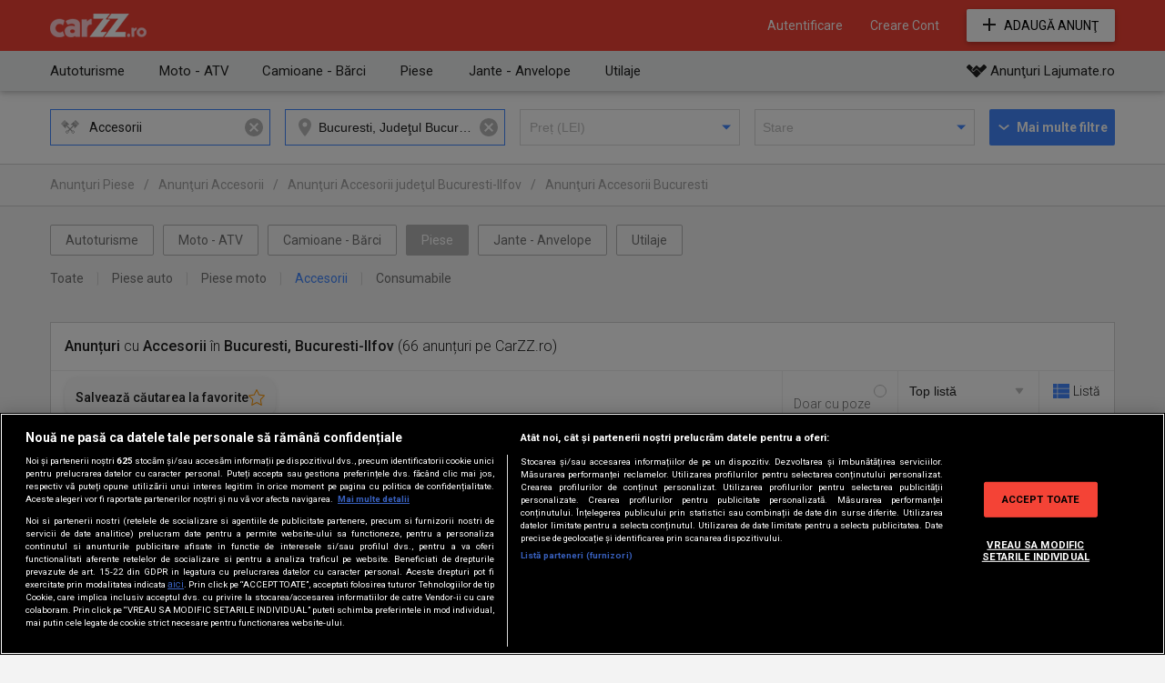

--- FILE ---
content_type: image/svg+xml
request_url: https://media1.carzz.ro/svg/category_4_gray.svg
body_size: 493
content:
<svg xmlns="http://www.w3.org/2000/svg" width="49.969" height="38" viewBox="0 0 49.969 38">
    <path fill="#a1a1a1" fill-rule="evenodd" d="M764.845,346.777l-0.892.9a0.444,0.444,0,0,1-.633,0l-9.891-9.992a0.457,0.457,0,0,1,0-.641l0.892-.9a0.444,0.444,0,0,1,.633,0l9.891,9.992A0.457,0.457,0,0,1,764.845,346.777Zm-2.3,2.327-0.892.9a0.444,0.444,0,0,1-.633,0l-9.891-9.992a0.456,0.456,0,0,1,0-.64l0.891-.9a0.445,0.445,0,0,1,.634,0l9.891,9.993A0.458,0.458,0,0,1,762.542,349.1Zm-2.405,2.429-7.993,8.076a0.257,0.257,0,0,1-.183.078,0.264,0.264,0,0,1-.258-0.327,8.255,8.255,0,0,0-2.154-7.763,8.156,8.156,0,0,0-1.281-1.056,8.083,8.083,0,0,0-6.4-1.119,0.3,0.3,0,0,1-.065.008,0.267,0.267,0,0,1-.181-0.454l7.993-8.076a0.466,0.466,0,0,1,.664,0l9.86,9.962A0.477,0.477,0,0,1,760.137,351.533Zm-6.486-4.143a1.222,1.222,0,0,0-1.741,0,1.252,1.252,0,0,0,0,1.759,1.222,1.222,0,0,0,1.741,0A1.252,1.252,0,0,0,753.651,347.39Zm-4.679,4.79A7.462,7.462,0,0,1,750,353.489l-7.683,7.763,4.37,4.416,0.712-.719a0.839,0.839,0,0,1,1.2,0l3.749,3.788a0.86,0.86,0,0,1,0,1.209l-3.749,3.788a0.839,0.839,0,0,1-1.2,0l-3.75-3.788a0.862,0.862,0,0,1,0-1.209l0.711-.718-4.37-4.416-4.386,4.431,0.712,0.718a0.862,0.862,0,0,1,0,1.209l-3.75,3.789a0.841,0.841,0,0,1-1.2,0l-3.751-3.789a0.862,0.862,0,0,1,0-1.209l3.751-3.789a0.841,0.841,0,0,1,1.2,0l0.711,0.719,4.385-4.43-7.7-7.776a7.4,7.4,0,0,1,2.325-2.352l7.7,7.777,7.685-7.764A7.386,7.386,0,0,1,748.972,352.18ZM746.463,370.9a2.16,2.16,0,0,0,3.076,0,2.215,2.215,0,0,0,0-3.108,2.158,2.158,0,0,0-3.076,0A2.213,2.213,0,0,0,746.463,370.9ZM733.51,367.8a2.161,2.161,0,0,0-3.077,0,2.216,2.216,0,0,0,0,3.109,2.161,2.161,0,0,0,3.077,0A2.216,2.216,0,0,0,733.51,367.8Zm4.663-18.385a0.305,0.305,0,0,1-.066-0.008,8.08,8.08,0,0,0-6.4,1.119,8.246,8.246,0,0,0-2.327,2.351,8.3,8.3,0,0,0-1.107,6.467,0.265,0.265,0,0,1-.258.328,0.253,0.253,0,0,1-.183-0.079l-7.993-8.075a0.479,0.479,0,0,1,0-.671l9.859-9.961a0.466,0.466,0,0,1,.664,0l7.992,8.075A0.266,0.266,0,0,1,738.173,349.417Zm-10.108-2.04a1.223,1.223,0,0,0-1.741,0,1.254,1.254,0,0,0,0,1.76,1.223,1.223,0,0,0,1.741,0A1.256,1.256,0,0,0,728.065,347.377Zm-9.106,2.614a0.444,0.444,0,0,1-.633,0l-0.892-.9a0.456,0.456,0,0,1,0-.64l9.89-9.992a0.445,0.445,0,0,1,.633,0l0.891,0.9a0.456,0.456,0,0,1,0,.64Zm-2.3-2.326a0.447,0.447,0,0,1-.634,0l-0.891-.9a0.456,0.456,0,0,1,0-.64l9.889-9.992a0.447,0.447,0,0,1,.634,0l0.891,0.9a0.456,0.456,0,0,1,0,.64Z" transform="translate(-715.031 -336.031)"/>
</svg>


--- FILE ---
content_type: image/svg+xml
request_url: https://media1.carzz.ro/svg/account_icon_red.svg
body_size: -267
content:
<svg xmlns="http://www.w3.org/2000/svg" width="50" height="50" viewBox="0 0 50 50">
  <path fill="#f44336" d="M25,29.663A10.169,10.169,0,1,0,14.767,19.495,10.2,10.2,0,0,0,25,29.663Zm0,5.084c-6.83,0-20.465,3.406-20.465,10.168V50h40.93V44.916C45.465,38.154,31.83,34.747,25,34.747Z"/>
</svg>

--- FILE ---
content_type: image/svg+xml
request_url: https://media1.carzz.ro/svg/add_icon_small_white.svg
body_size: -325
content:
<svg xmlns="http://www.w3.org/2000/svg" width="18" height="14" viewBox="0 0 18 14">
    <path fill="#ffffff" d="M0,6H14V8H0V6ZM6,0H8V14H6V0Z"/>
</svg>


--- FILE ---
content_type: image/svg+xml
request_url: https://media1.carzz.ro/svg/grid_cart_blue.svg
body_size: -260
content:
<svg xmlns="http://www.w3.org/2000/svg" width="50" height="38" viewBox="0 0 50 38">
	<path fill="#448aff" d="M0,17.071H15.366V-0.008H0V17.071ZM0,38.005H15.366V20.926H0v17.08Zm17.286,0H32.714V20.926H17.285v17.08Zm17.348,0H50V20.926H34.634v17.08ZM17.285,17.071H32.714V-0.008H17.285V17.071ZM34.634-.008V17.071H50V-0.008H34.634Z"/>
</svg>

--- FILE ---
content_type: image/svg+xml
request_url: https://media1.carzz.ro/svg/add_icon_small_black.svg
body_size: -340
content:
<svg xmlns="http://www.w3.org/2000/svg" width="18" height="14" viewBox="0 0 18 14">
    <path fill="#212121" d="M0,6H14V8H0V6ZM6,0H8V14H6V0Z"/>
</svg>


--- FILE ---
content_type: image/svg+xml
request_url: https://media1.carzz.ro/svg/category_4_white.svg
body_size: 679
content:
<svg xmlns="http://www.w3.org/2000/svg" width="49.969" height="38" viewBox="0 0 49.969 38">
    <path fill="#ffffff" fill-rule="evenodd" d="M764.845,346.777l-0.892.9a0.444,0.444,0,0,1-.633,0l-9.891-9.992a0.457,0.457,0,0,1,0-.641l0.892-.9a0.444,0.444,0,0,1,.633,0l9.891,9.992A0.457,0.457,0,0,1,764.845,346.777Zm-2.3,2.327-0.892.9a0.444,0.444,0,0,1-.633,0l-9.891-9.992a0.456,0.456,0,0,1,0-.64l0.891-.9a0.445,0.445,0,0,1,.634,0l9.891,9.993A0.458,0.458,0,0,1,762.542,349.1Zm-2.405,2.429-7.993,8.076a0.257,0.257,0,0,1-.183.078,0.264,0.264,0,0,1-.258-0.327,8.255,8.255,0,0,0-2.154-7.763,8.156,8.156,0,0,0-1.281-1.056,8.083,8.083,0,0,0-6.4-1.119,0.3,0.3,0,0,1-.065.008,0.267,0.267,0,0,1-.181-0.454l7.993-8.076a0.466,0.466,0,0,1,.664,0l9.86,9.962A0.477,0.477,0,0,1,760.137,351.533Zm-6.486-4.143a1.222,1.222,0,0,0-1.741,0,1.252,1.252,0,0,0,0,1.759,1.222,1.222,0,0,0,1.741,0A1.252,1.252,0,0,0,753.651,347.39Zm-4.679,4.79A7.462,7.462,0,0,1,750,353.489l-7.683,7.763,4.37,4.416,0.712-.719a0.839,0.839,0,0,1,1.2,0l3.749,3.788a0.86,0.86,0,0,1,0,1.209l-3.749,3.788a0.839,0.839,0,0,1-1.2,0l-3.75-3.788a0.862,0.862,0,0,1,0-1.209l0.711-.718-4.37-4.416-4.386,4.431,0.712,0.718a0.862,0.862,0,0,1,0,1.209l-3.75,3.789a0.841,0.841,0,0,1-1.2,0l-3.751-3.789a0.862,0.862,0,0,1,0-1.209l3.751-3.789a0.841,0.841,0,0,1,1.2,0l0.711,0.719,4.385-4.43-7.7-7.776a7.4,7.4,0,0,1,2.325-2.352l7.7,7.777,7.685-7.764A7.386,7.386,0,0,1,748.972,352.18ZM746.463,370.9a2.16,2.16,0,0,0,3.076,0,2.215,2.215,0,0,0,0-3.108,2.158,2.158,0,0,0-3.076,0A2.213,2.213,0,0,0,746.463,370.9ZM733.51,367.8a2.161,2.161,0,0,0-3.077,0,2.216,2.216,0,0,0,0,3.109,2.161,2.161,0,0,0,3.077,0A2.216,2.216,0,0,0,733.51,367.8Zm4.663-18.385a0.305,0.305,0,0,1-.066-0.008,8.08,8.08,0,0,0-6.4,1.119,8.246,8.246,0,0,0-2.327,2.351,8.3,8.3,0,0,0-1.107,6.467,0.265,0.265,0,0,1-.258.328,0.253,0.253,0,0,1-.183-0.079l-7.993-8.075a0.479,0.479,0,0,1,0-.671l9.859-9.961a0.466,0.466,0,0,1,.664,0l7.992,8.075A0.266,0.266,0,0,1,738.173,349.417Zm-10.108-2.04a1.223,1.223,0,0,0-1.741,0,1.254,1.254,0,0,0,0,1.76,1.223,1.223,0,0,0,1.741,0A1.256,1.256,0,0,0,728.065,347.377Zm-9.106,2.614a0.444,0.444,0,0,1-.633,0l-0.892-.9a0.456,0.456,0,0,1,0-.64l9.89-9.992a0.445,0.445,0,0,1,.633,0l0.891,0.9a0.456,0.456,0,0,1,0,.64Zm-2.3-2.326a0.447,0.447,0,0,1-.634,0l-0.891-.9a0.456,0.456,0,0,1,0-.64l9.889-9.992a0.447,0.447,0,0,1,.634,0l0.891,0.9a0.456,0.456,0,0,1,0,.64Z" transform="translate(-715.031 -336.031)"/>
</svg>
